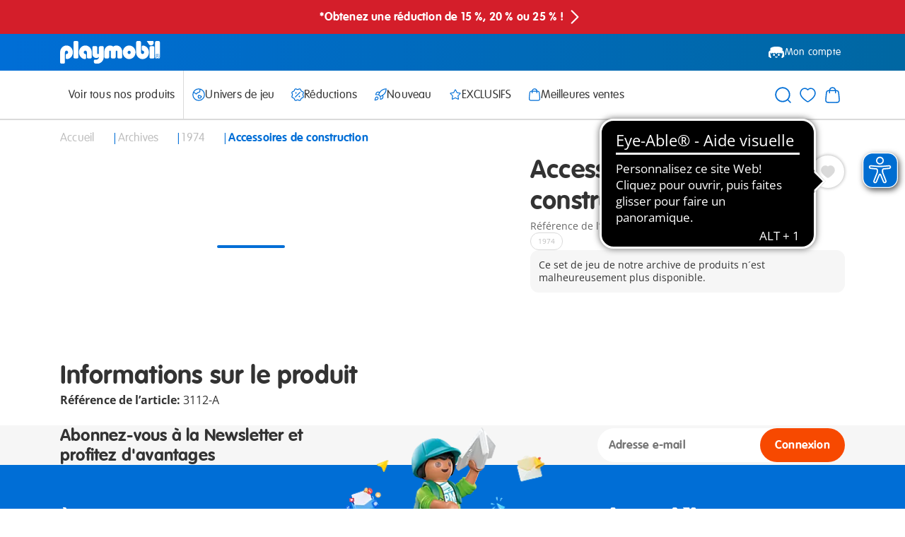

--- FILE ---
content_type: text/javascript; charset=utf-8
request_url: https://p.cquotient.com/pebble?tla=aabe-FR&activityType=viewProduct&callback=CQuotient._act_callback0&cookieId=&userId=&emailId=&product=id%3A%3A3112-A%7C%7Csku%3A%3A%7C%7Ctype%3A%3A%7C%7Calt_id%3A%3A&realm=AABE&siteId=FR&instanceType=prd&locale=fr_FR&referrer=&currentLocation=https%3A%2F%2Fwww.playmobil.com%2Ffr-fr%2Faccessoires-de-construction%2F3112-A.html&ls=true&_=1769669885690&v=v3.1.3&fbPixelId=__UNKNOWN__&json=%7B%22cookieId%22%3A%22%22%2C%22userId%22%3A%22%22%2C%22emailId%22%3A%22%22%2C%22product%22%3A%7B%22id%22%3A%223112-A%22%2C%22sku%22%3A%22%22%2C%22type%22%3A%22%22%2C%22alt_id%22%3A%22%22%7D%2C%22realm%22%3A%22AABE%22%2C%22siteId%22%3A%22FR%22%2C%22instanceType%22%3A%22prd%22%2C%22locale%22%3A%22fr_FR%22%2C%22referrer%22%3A%22%22%2C%22currentLocation%22%3A%22https%3A%2F%2Fwww.playmobil.com%2Ffr-fr%2Faccessoires-de-construction%2F3112-A.html%22%2C%22ls%22%3Atrue%2C%22_%22%3A1769669885690%2C%22v%22%3A%22v3.1.3%22%2C%22fbPixelId%22%3A%22__UNKNOWN__%22%7D
body_size: 377
content:
/**/ typeof CQuotient._act_callback0 === 'function' && CQuotient._act_callback0([{"k":"__cq_uuid","v":"dcaf2de0-fcdf-11f0-9694-e558f378e0a3","m":34128000},{"k":"__cq_bc","v":"%7B%22aabe-FR%22%3A%5B%7B%22id%22%3A%223112-A%22%7D%5D%7D","m":2592000},{"k":"__cq_seg","v":"0~0.00!1~0.00!2~0.00!3~0.00!4~0.00!5~0.00!6~0.00!7~0.00!8~0.00!9~0.00","m":2592000}]);